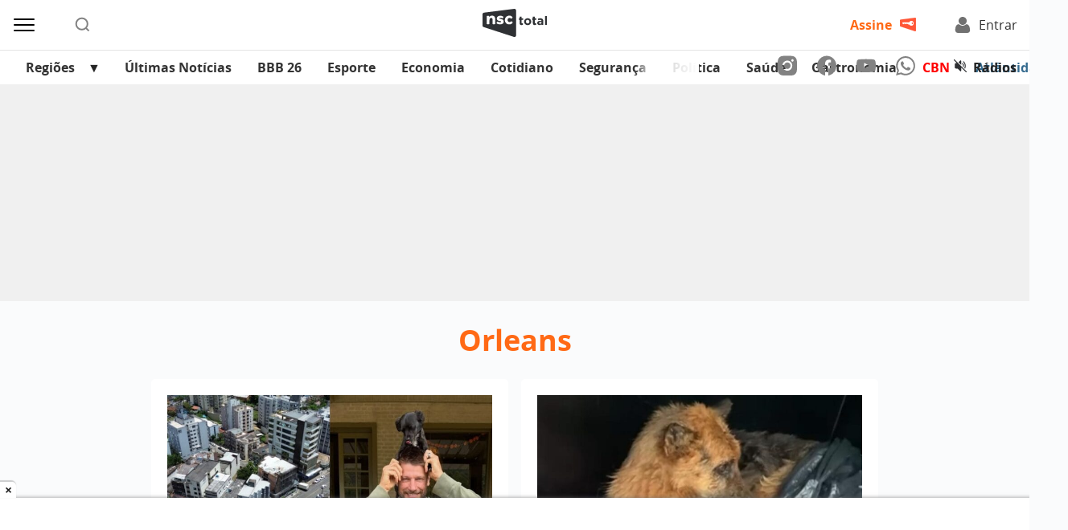

--- FILE ---
content_type: text/html; charset=UTF-8
request_url: https://www.nsctotal.com.br/tag/orleans
body_size: 14259
content:
<!DOCTYPE html>
<html lang="pt-BR">
<head>
	<meta name="viewport" content="width=device-width, initial-scale=1.0">
	<meta charset="UTF-8">

	<link rel="preconnect" href="https://securepubads.g.doubleclick.net" crossorigin>
	<link rel="dns-prefetch" href="//securepubads.g.doubleclick.net">
  
	<script async src="https://securepubads.g.doubleclick.net/tag/js/gpt.js"></script>
	<link rel="preconnect" href="https://s3.tradingview.com" crossorigin>

	<title>Arquivos Orleans - NSC Total</title>

	<link rel="preload" href="https://www.nsctotal.com.br/wp-content/themes/nsctotal/assets/fonts/OpenSans-Bold.woff2" as="font" type="font/woff2" crossorigin>
	<link rel="preload" href="https://www.nsctotal.com.br/wp-content/themes/nsctotal/assets/fonts/OpenSans-Regular.woff2" as="font" type="font/woff2" crossorigin>
	<link rel="preload" href="https://www.nsctotal.com.br/wp-content/themes/nsctotal/assets/fonts/OpenSans-Semibold.woff2" as="font" type="font/woff2" crossorigin>

	<style>
		@font-face {
			font-family: 'Open Sans'; font-weight: 400;
			font-style: normal; font-display: swap;
			src: url('https://www.nsctotal.com.br/wp-content/themes/nsctotal/assets/fonts/OpenSans-Regular.woff2') format('woff2');
		}
		@font-face {
			font-family: 'Open Sans'; font-weight: 700;
			font-style: normal; font-display: swap;
			src: url('https://www.nsctotal.com.br/wp-content/themes/nsctotal/assets/fonts/OpenSans-Bold.woff2') format('woff2');
		}
		@font-face {
			font-family: 'Open Sans'; font-weight: 600;
			font-style: normal; font-display: swap;
			src: url('https://www.nsctotal.com.br/wp-content/themes/nsctotal/assets/fonts/OpenSans-Semibold.woff2') format('woff2');
		}
		@font-face {
			font-family: 'Open Sans'; font-weight: 400;
			font-style: italic; font-display: optional;
			src: url('https://www.nsctotal.com.br/wp-content/themes/nsctotal/assets/fonts/OpenSans-Italic.woff2') format('woff2');
		}
		#single .title {
			font-family: 'Open Sans', Arial, sans-serif;
			font-size: 2.25rem; font-weight: 700;
			line-height: 49px; color: #242424;
		}
		@media screen and (max-width: 600px) {
		    #single .title {
        		font-size: 1.375rem;
        		line-height: 30px;
			}
		}
	</style>

	<link rel="shortcut icon" href="https://www.nsctotal.com.br/wp-content/themes/nsctotal/favicon.png" type="image/x-icon">
	<link rel="icon" href="https://www.nsctotal.com.br/wp-content/themes/nsctotal/favicon.png" type="image/x-icon">

	<meta name='robots' content='noindex, follow' />
	<style>img:is([sizes="auto" i], [sizes^="auto," i]) { contain-intrinsic-size: 3000px 1500px }</style>
	
<!-- Google Tag Manager for WordPress by gtm4wp.com -->
<script data-cfasync="false" data-pagespeed-no-defer>
	var gtm4wp_datalayer_name = "dataLayer";
	var dataLayer = dataLayer || [];
</script>
<!-- End Google Tag Manager for WordPress by gtm4wp.com -->
	<!-- This site is optimized with the Yoast SEO Premium plugin v25.7.1 (Yoast SEO v25.7) - https://yoast.com/wordpress/plugins/seo/ -->
	<meta property="og:locale" content="pt_BR" />
	<meta property="og:type" content="article" />
	<meta property="og:title" content="Arquivos Orleans" />
	<meta property="og:url" content="https://www.nsctotal.com.br/tag/orleans" />
	<meta property="og:site_name" content="NSC Total" />
	<meta property="og:image" content="https://img.nsctotal.com.br/wp-content/uploads/2023/06/logo-nsc-total-1200x675-1.png" />
	<meta property="og:image:width" content="1200" />
	<meta property="og:image:height" content="675" />
	<meta property="og:image:type" content="image/png" />
	<meta name="twitter:card" content="summary_large_image" />
	<meta name="twitter:site" content="@portalnsctotal" />
	<script type="application/ld+json" class="yoast-schema-graph">{"@context":"https://schema.org","@graph":[{"@type":"CollectionPage","@id":"https://www.nsctotal.com.br/tag/orleans","url":"https://www.nsctotal.com.br/tag/orleans","name":"Arquivos Orleans - NSC Total","isPartOf":{"@id":"https://www.nsctotal.com.br/#website"},"breadcrumb":{"@id":"https://www.nsctotal.com.br/tag/orleans#breadcrumb"},"inLanguage":"pt-BR"},{"@type":"BreadcrumbList","@id":"https://www.nsctotal.com.br/tag/orleans#breadcrumb","itemListElement":[{"@type":"ListItem","position":1,"name":"Home","item":"https://www.nsctotal.com.br/"},{"@type":"ListItem","position":2,"name":"Orleans"}]},{"@type":"WebSite","@id":"https://www.nsctotal.com.br/#website","url":"https://www.nsctotal.com.br/","name":"NSC Total","description":"Notícias de Santa Catarina, Brasil e do Mundo","publisher":{"@id":"https://www.nsctotal.com.br/#organization"},"alternateName":"NSC","potentialAction":[{"@type":"SearchAction","target":{"@type":"EntryPoint","urlTemplate":"https://www.nsctotal.com.br/?s={search_term_string}"},"query-input":{"@type":"PropertyValueSpecification","valueRequired":true,"valueName":"search_term_string"}}],"inLanguage":"pt-BR"},{"@type":["Organization","Place","NewsMediaOrganization"],"@id":"https://www.nsctotal.com.br/#organization","name":"NSC Total","alternateName":"NSC Comunicação","url":"https://www.nsctotal.com.br/","logo":{"@id":"https://www.nsctotal.com.br/tag/orleans#local-main-organization-logo"},"image":{"@id":"https://www.nsctotal.com.br/tag/orleans#local-main-organization-logo"},"sameAs":["https://www.facebook.com/nsctotal/","https://x.com/portalnsctotal","https://www.instagram.com/nsctotal/","https://www.youtube.com/c/NSCTotal"],"description":"NSC Total é um portal jornalístico e de entretenimento pertencente à NSC Comunicação. O portal abriga os sites dos jornais Diário Catarinense, Jornal de Santa Catarina, Hora e A Notícia, além das rádios CBN Floripa, CBN Joinville, Itapema FM e as emissoras da Atlântida FM em Florianópolis, Blumenau, Joinville, Chapecó e Criciúma.","legalName":"NC COMUNICACOES SA","foundingDate":"2005-09-24","address":{"@id":"https://www.nsctotal.com.br/tag/orleans#local-main-place-address"},"telephone":[],"openingHoursSpecification":[],"vatID":"79.227.963/0001-82"},{"@type":"PostalAddress","@id":"https://www.nsctotal.com.br/tag/orleans#local-main-place-address","streetAddress":"Rua General Vieira da Rosa, 1570","addressLocality":"Florianópolis","postalCode":"88020420","addressRegion":"Santa Catarina","addressCountry":"BR"},{"@type":"ImageObject","inLanguage":"pt-BR","@id":"https://www.nsctotal.com.br/tag/orleans#local-main-organization-logo","url":"https://img.nsctotal.com.br/wp-content/uploads/2023/06/logo-nsc-total-696x696-1.png","contentUrl":"https://img.nsctotal.com.br/wp-content/uploads/2023/06/logo-nsc-total-696x696-1.png","width":696,"height":696,"caption":"NSC Total"}]}</script>
	<meta name="geo.placename" content="Florianópolis" />
	<meta name="geo.region" content="Brasil" />
	<!-- / Yoast SEO Premium plugin. -->


<link rel='dns-prefetch' href='//www.nsctotal.com.br' />
<link rel='dns-prefetch' href='//news.google.com' />


<!-- Google Tag Manager for WordPress by gtm4wp.com -->
<!-- GTM Container placement set to footer -->
<script data-cfasync="false" data-pagespeed-no-defer type="text/javascript">
	var dataLayer_content = {"pageTitle":"Arquivos Orleans - NSC Total","pagePostType":false,"pagePostType2":"tag-"};
	dataLayer.push( dataLayer_content );
</script>
<script data-cfasync="false" data-pagespeed-no-defer type="text/javascript">
(function(w,d,s,l,i){w[l]=w[l]||[];w[l].push({'gtm.start':
new Date().getTime(),event:'gtm.js'});var f=d.getElementsByTagName(s)[0],
j=d.createElement(s),dl=l!='dataLayer'?'&l='+l:'';j.async=true;j.src=
'//www.googletagmanager.com/gtm.js?id='+i+dl;f.parentNode.insertBefore(j,f);
})(window,document,'script','dataLayer','GTM-NBXJGMV');
</script>
<!-- End Google Tag Manager for WordPress by gtm4wp.com --><link rel="alternate" type="application/rss+xml" title="Feed de tag para NSC Total &raquo; Orleans" href="https://www.nsctotal.com.br/tag/orleans/feed" />
<link rel='stylesheet' id='nsc-theme-content-css' href='https://www.nsctotal.com.br/wp-content/themes/nsctotal/css/style.min.css?ver=3.2312' type='text/css' media='all' />
<link rel='stylesheet' id='nsc-rrme-frontend-css' href='https://www.nsctotal.com.br/wp-content/plugins/nsc-google-rrme-link/assets/css/frontend.css?ver=2.1.0' type='text/css' media='all' />
<script type="application/ld+json">{ "@context": "http://schema.org", "@type": "NewsArticle", "isAccessibleForFree": "true", "isPartOf": { "@type": ["CreativeWork", "Product"], "name": "NSC Total", "productID": "nsctotal.com.br:NSCRRM1" }, "publisher": { "@type": "Organization", "name": "NSC Total" } }</script><link rel="icon" href="https://img.nsctotal.com.br/wp-content/uploads/2023/06/favicon-preto-1-150x146.png" sizes="32x32" />
<link rel="icon" href="https://img.nsctotal.com.br/wp-content/uploads/2023/06/favicon-preto-1.png" sizes="192x192" />
<link rel="apple-touch-icon" href="https://img.nsctotal.com.br/wp-content/uploads/2023/06/favicon-preto-1.png" />
<meta name="msapplication-TileImage" content="https://img.nsctotal.com.br/wp-content/uploads/2023/06/favicon-preto-1.png" />
		<style type="text/css" id="wp-custom-css">
			.featured-news-thumb .thumbnail img {
    max-height: 366px;
}

.inline-news-thumb-small .thumbnail img {
    height: 100%;
}

.nc-gallery-slider .nc-block-gallery-item .nc-block-image img,
.nc-gallery-slider .nc-block-gallery-item .nc-block-image picture {
	height: auto !important;
}

@media (max-width: 576px) {
    #featured-news-session iframe {
        height: 218px !important;
    }
}		</style>
		<meta name="generator" content="WP Rocket 3.19.4" data-wpr-features="wpr_minify_css wpr_preload_links wpr_desktop" /></head>

<body>
<script>
(function () {
  const idle = (cb) => ("requestIdleCallback" in window ? window.requestIdleCallback(cb, { timeout: 200 }) : setTimeout(cb, 1));

  function isOutsideViewport(rect, vw, vh) {
    return rect.bottom <= 0 || rect.right <= 0 || rect.top >= vh || rect.left >= vw;
  }

  function shouldSkip(img) {
    if (img.hasAttribute('loading')) return true;
    if (img.matches('[fetchpriority="high"], [loading="eager"]')) return true;
    if (img.closest('.nc-block-gallery')) return true;
    const ad = img.closest('div[id^="div-gpt-ad-"]');
    if (ad) return true;
    return false;
  }

  function processImages(nodes) {
    const list = [];
    for (let i = 0; i < nodes.length; i++) {
      const img = nodes[i];
      if (img && img.tagName === 'IMG' && !shouldSkip(img)) list.push(img);
    }
    if (!list.length) return;

    const vh = window.innerHeight || document.documentElement.clientHeight;
    const vw = window.innerWidth || document.documentElement.clientWidth;

    let index = 0;
    function work(deadline) {
      while (index < list.length) {
        if (deadline && typeof deadline.timeRemaining === 'function' && deadline.timeRemaining() < 3) break;
        const img = list[index++];
        try {
          const rect = img.getBoundingClientRect();
          if (isOutsideViewport(rect, vw, vh)) {
            img.setAttribute('loading', 'lazy');
            img.setAttribute('decoding', 'async');
            if (!img.hasAttribute('fetchpriority')) img.setAttribute('fetchpriority', 'low');
          }
        } catch (e) { /* no-op */ }
      }
      if (index < list.length) idle(work);
    }
    idle(work);
  }

  function initialScan() {
    processImages(document.querySelectorAll('img'));
  }

  function observeNewImages() {
    const mo = new MutationObserver((mutations) => {
      const added = [];
      for (const m of mutations) {
        for (const n of m.addedNodes || []) {
          if (n.nodeType !== 1) continue;
          if (n.tagName === 'IMG') {
            added.push(n);
          } else if (n.querySelectorAll) {
            const imgs = n.querySelectorAll('img');
            if (imgs.length) imgs.forEach((img) => added.push(img));
          }
        }
      }
      if (added.length) processImages(added);
    });
    mo.observe(document.body || document.documentElement, { childList: true, subtree: true });
  }

  function run() {
    try { initialScan(); } catch (e) {}
    observeNewImages();
  }

  if (document.readyState === 'loading') {
    document.addEventListener('DOMContentLoaded', function () { idle(run); });
  } else {
    idle(run);
  }
})();
</script>
<header id="header" class="container-fluid py-2">
	<div class="row no-gutters justify-content-between align-items-center">
		<div class="col d-flex">
			<div id="menu-icon" class="d-flex align-items-center mr-md-5 mr-3 mr-md-5 mr-3">
				<img src="https://www.nsctotal.com.br/wp-content/themes/nsctotal/images/menu-icon.svg" alt="Menu" width="30" height="30">
			</div>
			<div id="search-icon" class="d-flex align-items-center">
				<img src="https://www.nsctotal.com.br/wp-content/themes/nsctotal/images/search-icon.svg" alt="Buscar" width="20" height="20">
			</div>
			<div id="markets-data" class="col-md-8 ml-md-5 ml-0 pl-md-0 pl-2">
  <div class="tradingview-widget-container" id="tv-ticker"
       data-config='{"symbols":[{"description":"DÓLAR","proName":"FX_IDC:USDBRL"},{"description":"EURO","proName":"FX_IDC:EURBRL"},{"description":"PESO ARGENTINO","proName":"FX_IDC:ARSBRL"},{"description":"PESO URUGUAIO","proName":"FX_IDC:UYUBRL"},{"description":"PESO CHILENO","proName":"FX_IDC:CLPBRL"}],"showSymbolLogo":false,"colorTheme":"light","isTransparent":false,"largeChartUrl":"https://www.nsctotal.com.br/economia","displayMode":"regular","locale":"br"}'>
    <div class="tradingview-widget-container__widget"></div>
  </div>
  <script>
  (function () {
    var el = document.getElementById('tv-ticker');
    if (!el) return;
    var loaded = false;
    function load() {
      if (loaded) return; loaded = true;
      var s = document.createElement('script');
      s.src = 'https://s3.tradingview.com/external-embedding/embed-widget-ticker-tape.js';
      s.async = true;
      // O embed lê o JSON do próprio <script> (document.currentScript)
      s.innerHTML = el.getAttribute('data-config');
      el.appendChild(s);
    }
    if ('IntersectionObserver' in window) {
      var io = new IntersectionObserver(function (entries) {
        for (var i = 0; i < entries.length; i++) {
          if (entries[i].isIntersecting) { load(); io.disconnect(); break; }
        }
      });
      io.observe(el);
    } else {
      // fallback sem IO
      load();
    }
  })();
  </script>
</div>
		</div>
		<div class="col-auto">
			<div class="logo">
				<a href="https://www.nsctotal.com.br">
					<img src="https://www.nsctotal.com.br/wp-content/themes/nsctotal/images/logo.svg" alt="NSC Total" width="80" height="36">
				</a>
			</div>
		</div>
		<div id="accounts" id="accounts" class="col">
			<div class="d-flex justify-content-end">
				<a href="https://assine.nsctotal.com.br/ofertas" id="subscribe" class="mr-md-5 mr-2" style="height: 22px;">
					<span>Assine</span>
					<img class="d-none d-md-block" src="https://www.nsctotal.com.br/wp-content/themes/nsctotal/images/key-icon.png" alt="Torne-se um assinante NSC Total" width="20" height="20">
				</a>
				<div class="header-login">
					<a href="https://usuarios.nsctotal.com.br/login?client_id=f73mb0883e7qhb65onuou7ie9&redirect_uri=https%3A%2F%2Fwww.nsctotal.com.br%2Flogin-redirect%2F&state=https%3A%2F%2Fwww.nsctotal.com.br%2Ftag%2Forleans" id="login">
						<img src="https://www.nsctotal.com.br/wp-content/themes/nsctotal/images/user-icon.svg" alt="Acesse os conteúdos NSC Total" width="20" height="20">
						<span id="account-login-user">Entrar</span>
					</a>
					<div id="header-options" class="header-login__options p-2 d-none">
						<p id="login-username" style="text-decoration: none; color: #717171;">Usuário</p>
						<a id="login-my-account" class="no-underline" href="https://usuarios.nsctotal.com.br/profile"><p>Minha Conta</p></a>
						<a id="logout-my-account" class="no-underline" href="https://usuarios.nsctotal.com.br/logout?client_id=f73mb0883e7qhb65onuou7ie9&logout_uri=https%3A%2F%2Fwww.nsctotal.com.br/logout-redirect/&state=https://www.nsctotal.com.br/tag/orleans"><p>Sair</p></a>
					</div>
				</div>
			</div>
		</div>
	</div>
</header>

			<!-- navbar -->
			<nav id="navbar">
				<div class="container-fluid p-0">
					<div class="row justify-content-between align-items-center no-gutters">
						<div class="header-menubar col-sm-8 order-sm-1 order-2 mx-md-3 pr-sm-5">

							<!-- menu -->
							<div id="menu-navbar">
								<div class="swiper mySwiper"><ul id="menu-menu-cabecalho" class="swiper-wrapper"><li id="menu-item-6874673" class="menu-item menu-item-type-custom menu-item-object-custom menu-item-has-children menu-item-6874673 swiper-slide"><a href="#">Regiões</a>
<ul class="sub-menu">
	<li id="menu-item-6874674" class="menu-item menu-item-type-custom menu-item-object-custom menu-item-6874674 swiper-slide"><a href="/cidades/florianopolis">Grande Florianópolis</a></li>
	<li id="menu-item-6874695" class="menu-item menu-item-type-custom menu-item-object-custom menu-item-6874695 swiper-slide"><a href="/cidades/joinville">Joinville e Região</a></li>
	<li id="menu-item-6874694" class="menu-item menu-item-type-custom menu-item-object-custom menu-item-6874694 swiper-slide"><a href="/cidades/blumenau">Blumenau e Região</a></li>
	<li id="menu-item-6874696" class="menu-item menu-item-type-custom menu-item-object-custom menu-item-6874696 swiper-slide"><a href="/cidades/itajai">Itajaí e Região</a></li>
	<li id="menu-item-6874697" class="menu-item menu-item-type-custom menu-item-object-custom menu-item-6874697 swiper-slide"><a href="/cidades/chapeco">Chapecó e Região</a></li>
	<li id="menu-item-6874698" class="menu-item menu-item-type-custom menu-item-object-custom menu-item-6874698 swiper-slide"><a href="/cidades/lages">Lages e Região</a></li>
	<li id="menu-item-6874699" class="menu-item menu-item-type-custom menu-item-object-custom menu-item-6874699 swiper-slide"><a href="/cidades/criciuma">Criciúma e Região</a></li>
</ul>
</li>
<li id="menu-item-6874675" class="menu-item menu-item-type-post_type menu-item-object-page menu-item-6874675 swiper-slide"><a href="https://www.nsctotal.com.br/ultimas-noticias">Últimas Notícias</a></li>
<li id="menu-item-7776074" class="menu-item menu-item-type-post_type menu-item-object-special menu-item-7776074 swiper-slide"><a href="https://www.nsctotal.com.br/especiais/big-brother-brasil">BBB 26</a></li>
<li id="menu-item-7253047" class="menu-item menu-item-type-post_type menu-item-object-page menu-item-7253047 swiper-slide"><a href="https://www.nsctotal.com.br/esporte">Esporte</a></li>
<li id="menu-item-7018171" class="menu-item menu-item-type-post_type menu-item-object-page menu-item-7018171 swiper-slide"><a href="https://www.nsctotal.com.br/economia">Economia</a></li>
<li id="menu-item-6874681" class="menu-item menu-item-type-taxonomy menu-item-object-category menu-item-6874681 swiper-slide"><a href="https://www.nsctotal.com.br/categoria/cotidiano">Cotidiano</a></li>
<li id="menu-item-6874775" class="menu-item menu-item-type-taxonomy menu-item-object-category menu-item-6874775 swiper-slide"><a href="https://www.nsctotal.com.br/categoria/seguranca">Segurança</a></li>
<li id="menu-item-6874679" class="menu-item menu-item-type-taxonomy menu-item-object-category menu-item-6874679 swiper-slide"><a href="https://www.nsctotal.com.br/categoria/politica">Política</a></li>
<li id="menu-item-7600447" class="menu-item menu-item-type-custom menu-item-object-custom menu-item-7600447 swiper-slide"><a href="https://www.nsctotal.com.br/categoria/saude">Saúde</a></li>
<li id="menu-item-7681159" class="menu-item menu-item-type-custom menu-item-object-custom menu-item-7681159 swiper-slide"><a href="https://www.nsctotal.com.br/categoria/gastronomia">Gastronomia</a></li>
<li id="menu-item-7254166" class="text-red menu-item menu-item-type-custom menu-item-object-custom menu-item-7254166 swiper-slide"><a target="_blank" href="https://cbntotal.com.br">CBN</a></li>
<li id="menu-item-6996291" class="text-blue menu-item menu-item-type-custom menu-item-object-custom menu-item-6996291 swiper-slide"><a href="https://atlantidasc.com.br">Atlântida SC</a></li>
</ul></div>
							</div>
							<!-- navigation -->
							<div class="swiper-prev"></div>
							<div class="swiper-next"></div>
						</div>

						<div class="header-tapebar col-sm-auto order-sm-2 order-1 px-3 py-1">
							<div class="d-flex align-items-center justify-content-between">
																<!-- socials -->
								<ul id="socials" class="d-sm-flex d-none align-items-center mr-5">
									<li>
										<a href="https://instagram.com/nsctotal?igshid=YmMyMTA2M2Y=" target="_blank">
											<img src="https://www.nsctotal.com.br/wp-content/themes/nsctotal/images/instagram-icon.svg" alt="Acesse nosso Instagram" width="24" height="26">
										</a>
									</li>
									<li>
										<a href="https://pt-br.facebook.com/nsctotal/" target="_blank">
											<img src="https://www.nsctotal.com.br/wp-content/themes/nsctotal/images/facebook-icon.svg" alt="Acesse nossa página no Facebook" width="24" height="26">
										</a>
									</li>
									<li>
										<a href="https://www.youtube.com/c/NSCTotal/videos" target="_blank">
											<img src="https://www.nsctotal.com.br/wp-content/themes/nsctotal/images/youtube-icon.svg" alt="Acesse nosso canal no Youtube" width="24" height="17">
										</a>
									</li>
									<li>
										<a href="https://materiais.nsctotal.com.br/whatsapp" target="_blank">
											<img src="https://www.nsctotal.com.br/wp-content/themes/nsctotal/images/whatsapp-icon.svg" alt="Participe do grupo no Whatsapp" width="24" height="24">
										</a>
									</li>
								</ul>
								
								<!-- radios -->
								<div id="radios" class="d-flex align-items-center">
									<div class="d-flex align-items-center">
										<span id="status" class="mr-2">
											<img src="https://www.nsctotal.com.br/wp-content/themes/nsctotal/images/muted-icon.svg" alt="Silenciar som" width="16" height="16">
											<img src="https://www.nsctotal.com.br/wp-content/themes/nsctotal/images/unmuted-icon.svg" alt="Tocar som" class="d-none"  width="16" height="16">
										</span>

										<p>Rádios</p>
									</div>
								</div>

								<!-- radios list -->
								<div id="radios-list">
									<ul>
										
											<!-- radio -->
											<li>
												<a href="https://www.nsctotal.com.br/radio-atlantida-blumenau" target="_blank">
													<img width="100" height="100" src="https://img.nsctotal.com.br/wp-content/uploads/2023/06/atlantida-blumenau-1.webp" class="attachment-post-thumbnail size-post-thumbnail wp-post-image" alt="" decoding="async" loading="lazy" />												</a>
											</li>
										
											<!-- radio -->
											<li>
												<a href="https://www.nsctotal.com.br/radio-atlantida-chapeco" target="_blank">
													<img width="100" height="100" src="https://img.nsctotal.com.br/wp-content/uploads/2023/06/atlantida-chapeco-1.webp" class="attachment-post-thumbnail size-post-thumbnail wp-post-image" alt="" decoding="async" loading="lazy" />												</a>
											</li>
										
											<!-- radio -->
											<li>
												<a href="https://www.nsctotal.com.br/radio-atlantida-criciuma" target="_blank">
													<img width="100" height="100" src="https://img.nsctotal.com.br/wp-content/uploads/2023/06/atlantida-criciuma-1.webp" class="attachment-post-thumbnail size-post-thumbnail wp-post-image" alt="" decoding="async" loading="lazy" />												</a>
											</li>
										
											<!-- radio -->
											<li>
												<a href="https://www.nsctotal.com.br/radio-atlantida-florianopolis" target="_blank">
													<img width="100" height="100" src="https://img.nsctotal.com.br/wp-content/uploads/2023/06/atlantida-floripa-1.webp" class="attachment-post-thumbnail size-post-thumbnail wp-post-image" alt="" decoding="async" loading="lazy" />												</a>
											</li>
										
											<!-- radio -->
											<li>
												<a href="https://www.nsctotal.com.br/radio-atlantida-joinville" target="_blank">
													<img width="100" height="100" src="https://img.nsctotal.com.br/wp-content/uploads/2023/06/atlantida-joinville-1.webp" class="attachment-post-thumbnail size-post-thumbnail wp-post-image" alt="" decoding="async" loading="lazy" />												</a>
											</li>
										
											<!-- radio -->
											<li>
												<a href="https://www.nsctotal.com.br/radio-cbn-floripa" target="_blank">
													<img width="100" height="100" src="https://img.nsctotal.com.br/wp-content/uploads/2024/04/CBN-Floripa-Perfil.png" class="attachment-post-thumbnail size-post-thumbnail wp-post-image" alt="" decoding="async" loading="lazy" />												</a>
											</li>
										
											<!-- radio -->
											<li>
												<a href="https://www.nsctotal.com.br/radio-cbn-joinville" target="_blank">
													<img width="100" height="100" src="https://img.nsctotal.com.br/wp-content/uploads/2023/06/cbn-join-1.png" class="attachment-post-thumbnail size-post-thumbnail wp-post-image" alt="" decoding="async" loading="lazy" />												</a>
											</li>
										
											<!-- radio -->
											<li>
												<a href="https://www.nsctotal.com.br/radio-itapema-fm" target="_blank">
													<img width="100" height="100" src="https://img.nsctotal.com.br/wp-content/uploads/2023/06/itapemafm-2.png" class="attachment-post-thumbnail size-post-thumbnail wp-post-image" alt="" decoding="async" loading="lazy" />												</a>
											</li>
										
									</ul>
									<div id="div-gpt-ad-sticky_radiomenu" align="center"></div>
								</div>
							</div>
						</div>
					</div>
				</div>
			</nav>

		<!-- sidenav -->
		<div id="sidenav">
			<div class="container-fluid">
				<div class="row mb-3">
									</div>
				<div class="row">
					<div class="col-md-4">
						<div class="menu-menu-1-container"><ul id="menu-menu-1" class="menu"><li id="menu-item-6874687" class="menu-item menu-item-type-post_type menu-item-object-page menu-item-6874687"><a href="https://www.nsctotal.com.br/ultimas-noticias">Últimas Notícias</a></li>
<li id="menu-item-6874811" class="menu-item menu-item-type-custom menu-item-object-custom menu-item-6874811"><a href="https://www.nsctotal.com.br/tag/horoscopo">Horóscopo</a></li>
<li id="menu-item-6874705" class="menu-item menu-item-type-custom menu-item-object-custom menu-item-6874705"><a href="https://publicidadelegal.nsctotal.com.br/">Publicidade Legal</a></li>
<li id="menu-item-6874706" class="menu-item menu-item-type-custom menu-item-object-custom menu-item-6874706"><a href="https://flip.nsctotal.com.br/?_ga=2.96249114.746120580.1664208979-2129734716.1624892726">Jornais Impresso &#8211; Versão Digital</a></li>
<li id="menu-item-6874707" class="menu-item menu-item-type-post_type menu-item-object-page menu-item-6874707"><a href="https://www.nsctotal.com.br/colunistas">Colunistas</a></li>
<li id="menu-item-6875063" class="menu-item menu-item-type-custom menu-item-object-custom menu-item-6875063"><a href="https://www.nsctotal.com.br/especiais/clube-nsc">Clube NSC</a></li>
<li id="menu-item-7327740" class="menu-item menu-item-type-custom menu-item-object-custom menu-item-7327740"><a href="https://assinantensc.com.br/">Portal do Assinante</a></li>
<li id="menu-item-7746593" class="menu-item menu-item-type-custom menu-item-object-custom menu-item-7746593"><a href="https://www.nsctotal.com.br/jogos">Passatempos</a></li>
<li id="menu-item-6916609" class="menu-item menu-item-type-custom menu-item-object-custom menu-item-6916609"><a href="https://www.nsctotal.com.br/veiculo/hora/">Hora</a></li>
<li id="menu-item-6874708" class="menu-item menu-item-type-custom menu-item-object-custom menu-item-6874708"><a href="https://cbntotal.com.br/floripa/">CBN Floripa</a></li>
<li id="menu-item-6874709" class="menu-item menu-item-type-custom menu-item-object-custom menu-item-6874709"><a href="https://cbntotal.com.br/joinville/">CBN Joinville</a></li>
<li id="menu-item-6874710" class="menu-item menu-item-type-custom menu-item-object-custom menu-item-6874710"><a href="https://www.atlantidasc.com.br/">Atlântida SC</a></li>
<li id="menu-item-6874711" class="menu-item menu-item-type-custom menu-item-object-custom menu-item-6874711"><a href="https://www.itapemafm.com.br/">Itapema FM</a></li>
</ul></div>					</div>
					<div class="col-md-4">
						<div class="menu-menu-2-container"><ul id="menu-menu-2" class="menu"><li id="menu-item-6874688" class="menu-item menu-item-type-custom menu-item-object-custom menu-item-6874688"><a href="https://materiais.nsctotal.com.br/whatsapp">Notícias no WhatsApp</a></li>
<li id="menu-item-6874712" class="menu-item menu-item-type-custom menu-item-object-custom menu-item-6874712"><a href="https://loja.nsctotal.com.br/newsletter?_ga=2.92578075.746120580.1664208979-2129734716.1624892726">Newsletter NSC Total</a></li>
<li id="menu-item-6874713" class="menu-item menu-item-type-custom menu-item-object-custom menu-item-6874713"><a href="https://www.nsctotal.com.br/tag/previsao-do-tempo">Previsão do tempo</a></li>
<li id="menu-item-7134302" class="menu-item menu-item-type-custom menu-item-object-custom menu-item-7134302"><a href="/canais-publicitarios">Canais Publicitários</a></li>
<li id="menu-item-6875128" class="menu-item menu-item-type-custom menu-item-object-custom menu-item-6875128"><a href="https://www.nsctotal.com.br/categoria/especiais-publicitarios">Especiais publicitários</a></li>
<li id="menu-item-7231337" class="menu-item menu-item-type-custom menu-item-object-custom menu-item-7231337"><a href="https://www.nsctotal.com.br/especiais/nossas-cidades">Nossas Cidades</a></li>
<li id="menu-item-7162192" class="menu-item menu-item-type-custom menu-item-object-custom menu-item-7162192"><a href="https://www.nsctotal.com.br/especiais/nosso-vinho">Nosso Vinho</a></li>
<li id="menu-item-7294176" class="menu-item menu-item-type-post_type menu-item-object-page menu-item-7294176"><a href="https://www.nsctotal.com.br/webstories">Webstories</a></li>
<li id="menu-item-7487447" class="menu-item menu-item-type-custom menu-item-object-custom menu-item-7487447"><a href="https://www.nsctotal.com.br/tag/infograficos">Infográficos</a></li>
<li id="menu-item-6874714" class="menu-item menu-item-type-custom menu-item-object-custom menu-item-6874714"><a href="https://adrenaline.com.br/?utm_source=NSCTotal&#038;utm_medium=games&#038;utm_campaign=parceiro&#038;utm_content=menu">Games</a></li>
<li id="menu-item-6874715" class="menu-item menu-item-type-custom menu-item-object-custom menu-item-6874715"><a href="https://mundoconectado.com.br/?utm_source=NSCTotal&#038;utm_medium=tech&#038;utm_campaign=parceiro&#038;utm_content=menu">Tecnologia</a></li>
<li id="menu-item-6874716" class="menu-item menu-item-type-custom menu-item-object-custom menu-item-6874716"><a href="https://www.nsctotal.com.br/tag/enem">Blog do Enem</a></li>
<li id="menu-item-6875036" class="menu-item menu-item-type-custom menu-item-object-custom menu-item-6875036"><a href="https://www.nsctotal.com.br/expediente">Expediente</a></li>
</ul></div>					</div>
					<div class="col-md-4">
						<div class="mt-5 ml-5">
							<a href="https://negociossc.com.br/?_ga=2.183025634.571276755.1683573519-1036478368.1677516849" target="_blank" class="button-anuncie">Anuncie na NSC</a>
						</div>
					</div>
				</div>
			</div>
		</div>

<div id="search-bar">
	<div class="container">
		<div class="row justify-content-center">
			<div class="col-auto py-5">
				<form id="search-form" action="https://www.nsctotal.com.br/busca" method="GET" onsubmit="return submitSearch()" style="display: flex;">
					<input class="text" type="text" placeholder="Digite sua busca" name="q" id="searchQuery" />
					<button type="submit" class="button-submit">
					<div class="content">
						<div class="text">Buscar</div>
					</div>
				</form>
			</div>
		</div>
	</div>
</div>

<main id="main" class="pt-large">
<section id="archive" class="">
    <!-- home-page - billboard_top -->
    <div class="ad mb-4 d-flex justify-content-center align-items-center ad-sm-height-100 ad-md-height-250">
        <div id="div-gpt-ad-billboard_top" align="center"></div>
<div id="div-gpt-ad-floater_1" ad-nsc-refresh="disable"></div>
    </div>

    <div class="container">
        <div class="row justify-content-center">
            <div class="col-auto">
                <!-- title -->
                                    <h1 class="title-page mb-4"><span>Orleans</span></h1>
                            </div>
        </div>

        <div class="row justify-content-center mb-4">
            <div class="col-md-10">
                <div class="row no-gutters">

                                                <!-- normal -->
                            <div class="col-md-6 mb-4">
                                <div class="block mx-2">
                                    <!-- featured news thumb -->
                                    <div class="featured-news-thumb">
                                        <div class="thumbnail mb-3">
                                            <a href="https://www.nsctotal.com.br/noticias/como-e-a-cidade-natal-de-rodrigo-hilbert-cheia-de-historia-cultura-e-belezas-naturais-em-sc">
                                                <img width="720" height="405" src="https://img.nsctotal.com.br/wp-content/uploads/2026/01/Cidade-natal-Rodrigo-Hilbert-720x405.jpg" class="attachment-custom-medium size-custom-medium wp-post-image" alt="Cidade natal de Rodrigo Hilbert" decoding="async" loading="lazy" srcset="https://img.nsctotal.com.br/wp-content/uploads/2026/01/Cidade-natal-Rodrigo-Hilbert-720x405.jpg 720w, https://img.nsctotal.com.br/wp-content/uploads/2026/01/Cidade-natal-Rodrigo-Hilbert-944x531.jpg 944w, https://img.nsctotal.com.br/wp-content/uploads/2026/01/Cidade-natal-Rodrigo-Hilbert-200x112.jpg 200w" sizes="auto, (max-width: 720px) 100vw, 720px" />                                            </a>
                                        </div>

                                        <h3 class="title">
                                            <a href="https://www.nsctotal.com.br/noticias/como-e-a-cidade-natal-de-rodrigo-hilbert-cheia-de-historia-cultura-e-belezas-naturais-em-sc">
                                                Como é a cidade natal de Rodrigo Hilbert, cheia de história, cultura e belezas naturais em SC                                            </a>
                                        </h3>

                                        <div class="d-flex justify-content-between">

                                            <div class="author">
                                                <a href="https://www.nsctotal.com.br/autor/redacao-criciuma" title="Posts de Redação Criciúma" rel="author">Redação Criciúma</a>                                            </div>

                                            <div class="date">
                                                08/01/2026 - 15:29                                            </div>
                                        </div>
                                    </div>
                                </div>
                            </div>

                                                        <!-- normal -->
                            <div class="col-md-6 mb-4">
                                <div class="block mx-2">
                                    <!-- featured news thumb -->
                                    <div class="featured-news-thumb">
                                        <div class="thumbnail mb-3">
                                            <a href="https://www.nsctotal.com.br/noticias/pastor-alemao-e-resgatado-em-estado-critico-e-adolescente-e-apreendida-por-maus-tratos-em-sc">
                                                <img width="720" height="405" src="https://img.nsctotal.com.br/wp-content/uploads/2025/12/adolescente-e-apreendida-por-manter-cao-em-situacao-de-maus-tratos-720x405.jpg" class="attachment-custom-medium size-custom-medium wp-post-image" alt="Cão em situação de maus-tratos" decoding="async" loading="lazy" srcset="https://img.nsctotal.com.br/wp-content/uploads/2025/12/adolescente-e-apreendida-por-manter-cao-em-situacao-de-maus-tratos-720x405.jpg 720w, https://img.nsctotal.com.br/wp-content/uploads/2025/12/adolescente-e-apreendida-por-manter-cao-em-situacao-de-maus-tratos-944x531.jpg 944w, https://img.nsctotal.com.br/wp-content/uploads/2025/12/adolescente-e-apreendida-por-manter-cao-em-situacao-de-maus-tratos-200x112.jpg 200w" sizes="auto, (max-width: 720px) 100vw, 720px" />                                            </a>
                                        </div>

                                        <h3 class="title">
                                            <a href="https://www.nsctotal.com.br/noticias/pastor-alemao-e-resgatado-em-estado-critico-e-adolescente-e-apreendida-por-maus-tratos-em-sc">
                                                Pastor Alemão é resgatado em estado crítico e adolescente é apreendida por maus-tratos em SC                                            </a>
                                        </h3>

                                        <div class="d-flex justify-content-between">

                                            <div class="author">
                                                <a href="https://www.nsctotal.com.br/autor/redacao-criciuma" title="Posts de Redação Criciúma" rel="author">Redação Criciúma</a>                                            </div>

                                            <div class="date">
                                                25/12/2025 - 14:36                                            </div>
                                        </div>
                                    </div>
                                </div>
                            </div>

                                                        <!-- normal -->
                            <div class="col-md-6 mb-4">
                                <div class="block mx-2">
                                    <!-- featured news thumb -->
                                    <div class="featured-news-thumb">
                                        <div class="thumbnail mb-3">
                                            <a href="https://www.nsctotal.com.br/noticias/colisao-entre-duas-motos-deixa-um-morto-e-tres-feridos-em-orleans">
                                                <img width="720" height="405" src="https://img.nsctotal.com.br/wp-content/uploads/2025/12/Colisao-entre-duas-motos-em-Orleans-720x405.jpg" class="attachment-custom-medium size-custom-medium wp-post-image" alt="duas motocicletas no chão após colisão frontal" decoding="async" loading="lazy" srcset="https://img.nsctotal.com.br/wp-content/uploads/2025/12/Colisao-entre-duas-motos-em-Orleans-720x405.jpg 720w, https://img.nsctotal.com.br/wp-content/uploads/2025/12/Colisao-entre-duas-motos-em-Orleans-944x531.jpg 944w, https://img.nsctotal.com.br/wp-content/uploads/2025/12/Colisao-entre-duas-motos-em-Orleans-200x112.jpg 200w" sizes="auto, (max-width: 720px) 100vw, 720px" />                                            </a>
                                        </div>

                                        <h3 class="title">
                                            <a href="https://www.nsctotal.com.br/noticias/colisao-entre-duas-motos-deixa-um-morto-e-tres-feridos-em-orleans">
                                                Colisão entre duas motos deixa um morto e três feridos em Orleans                                            </a>
                                        </h3>

                                        <div class="d-flex justify-content-between">

                                            <div class="author">
                                                <a href="https://www.nsctotal.com.br/autor/redacao-criciuma" title="Posts de Redação Criciúma" rel="author">Redação Criciúma</a>                                            </div>

                                            <div class="date">
                                                17/12/2025 - 12:57                                            </div>
                                        </div>
                                    </div>
                                </div>
                            </div>

                                                        <!-- normal -->
                            <div class="col-md-6 mb-4">
                                <div class="block mx-2">
                                    <!-- featured news thumb -->
                                    <div class="featured-news-thumb">
                                        <div class="thumbnail mb-3">
                                            <a href="https://www.nsctotal.com.br/noticias/foragido-e-preso-apos-tentativa-de-furto-em-banco-em-orleans">
                                                <img width="720" height="405" src="https://img.nsctotal.com.br/wp-content/uploads/2025/12/viatura-PMSC-720x405.jpg" class="attachment-custom-medium size-custom-medium wp-post-image" alt="viatura da Polícia Militar de Santa Catarina" decoding="async" loading="lazy" srcset="https://img.nsctotal.com.br/wp-content/uploads/2025/12/viatura-PMSC-720x405.jpg 720w, https://img.nsctotal.com.br/wp-content/uploads/2025/12/viatura-PMSC-944x531.jpg 944w, https://img.nsctotal.com.br/wp-content/uploads/2025/12/viatura-PMSC-200x112.jpg 200w" sizes="auto, (max-width: 720px) 100vw, 720px" />                                            </a>
                                        </div>

                                        <h3 class="title">
                                            <a href="https://www.nsctotal.com.br/noticias/foragido-e-preso-apos-tentativa-de-furto-em-banco-em-orleans">
                                                Foragido é preso após tentativa de furto em banco em Orleans                                            </a>
                                        </h3>

                                        <div class="d-flex justify-content-between">

                                            <div class="author">
                                                <a href="https://www.nsctotal.com.br/autor/redacao-criciuma" title="Posts de Redação Criciúma" rel="author">Redação Criciúma</a>                                            </div>

                                            <div class="date">
                                                08/12/2025 - 13:25                                            </div>
                                        </div>
                                    </div>
                                </div>
                            </div>

                                                        <!-- normal -->
                            <div class="col-md-6 mb-4">
                                <div class="block mx-2">
                                    <!-- featured news thumb -->
                                    <div class="featured-news-thumb">
                                        <div class="thumbnail mb-3">
                                            <a href="https://www.nsctotal.com.br/noticias/tempestade-causa-destelhamento-e-destroi-delegacia-no-sul-de-sc">
                                                <img width="720" height="405" src="https://img.nsctotal.com.br/wp-content/uploads/2025/11/Segundo-o-delegado-toda-a-estrutura-foi-comprometida-Foto-Redes-sociais-Reproducao-720x405.jpg" class="attachment-custom-medium size-custom-medium wp-post-image" alt="" decoding="async" loading="lazy" srcset="https://img.nsctotal.com.br/wp-content/uploads/2025/11/Segundo-o-delegado-toda-a-estrutura-foi-comprometida-Foto-Redes-sociais-Reproducao-720x405.jpg 720w, https://img.nsctotal.com.br/wp-content/uploads/2025/11/Segundo-o-delegado-toda-a-estrutura-foi-comprometida-Foto-Redes-sociais-Reproducao-944x531.jpg 944w, https://img.nsctotal.com.br/wp-content/uploads/2025/11/Segundo-o-delegado-toda-a-estrutura-foi-comprometida-Foto-Redes-sociais-Reproducao-200x112.jpg 200w, https://img.nsctotal.com.br/wp-content/uploads/2025/11/Segundo-o-delegado-toda-a-estrutura-foi-comprometida-Foto-Redes-sociais-Reproducao.jpg 1200w" sizes="auto, (max-width: 720px) 100vw, 720px" />                                            </a>
                                        </div>

                                        <h3 class="title">
                                            <a href="https://www.nsctotal.com.br/noticias/tempestade-causa-destelhamento-e-destroi-delegacia-no-sul-de-sc">
                                                Tempestade causa destelhamento e destrói delegacia no Sul de SC                                            </a>
                                        </h3>

                                        <div class="d-flex justify-content-between">

                                            <div class="author">
                                                <a href="https://www.nsctotal.com.br/autor/amabile-back" title="Posts de Amabile Back" rel="author">Amabile Back</a>                                            </div>

                                            <div class="date">
                                                28/11/2025 - 16:34                                            </div>
                                        </div>
                                    </div>
                                </div>
                            </div>

                                                        <!-- normal -->
                            <div class="col-md-6 mb-4">
                                <div class="block mx-2">
                                    <!-- featured news thumb -->
                                    <div class="featured-news-thumb">
                                        <div class="thumbnail mb-3">
                                            <a href="https://www.nsctotal.com.br/noticias/cidade-com-a-melhor-cerveja-nacional-e-marcada-por-imigracao-europeia-e-turismo-historico">
                                                <img width="720" height="405" src="https://img.nsctotal.com.br/wp-content/uploads/2024/08/Conheca-a-pequena-cidade-de-SC-onde-nasceu-Rodrigo-Hilbert-3-720x405.jpg" class="attachment-custom-medium size-custom-medium wp-post-image" alt="Orleans é uma cidade localizada no Sul d" decoding="async" loading="lazy" srcset="https://img.nsctotal.com.br/wp-content/uploads/2024/08/Conheca-a-pequena-cidade-de-SC-onde-nasceu-Rodrigo-Hilbert-3-720x405.jpg 720w, https://img.nsctotal.com.br/wp-content/uploads/2024/08/Conheca-a-pequena-cidade-de-SC-onde-nasceu-Rodrigo-Hilbert-3-944x531.jpg 944w, https://img.nsctotal.com.br/wp-content/uploads/2024/08/Conheca-a-pequena-cidade-de-SC-onde-nasceu-Rodrigo-Hilbert-3-200x112.jpg 200w, https://img.nsctotal.com.br/wp-content/uploads/2024/08/Conheca-a-pequena-cidade-de-SC-onde-nasceu-Rodrigo-Hilbert-3.jpg 1200w" sizes="auto, (max-width: 720px) 100vw, 720px" />                                            </a>
                                        </div>

                                        <h3 class="title">
                                            <a href="https://www.nsctotal.com.br/noticias/cidade-com-a-melhor-cerveja-nacional-e-marcada-por-imigracao-europeia-e-turismo-historico">
                                                Cidade com a melhor cerveja nacional é marcada por imigração europeia e turismo histórico                                            </a>
                                        </h3>

                                        <div class="d-flex justify-content-between">

                                            <div class="author">
                                                <a href="https://www.nsctotal.com.br/autor/amabile-back" title="Posts de Amabile Back" rel="author">Amabile Back</a>                                            </div>

                                            <div class="date">
                                                30/08/2025 - 12:00                                            </div>
                                        </div>
                                    </div>
                                </div>
                            </div>

                            </div></div></div></div>
                                <!-- home-page - billboard_middle -->
                                <div class="ad mb-4">
                                    <div class="container">
                                        <div class="row justify-content-center">
                                            <div class="col-auto">
                                            <div id="div-gpt-ad-billboard_middle_0" align="center"></div>                                            </div>
                                        </div>
                                    </div>
                                </div>

                    <div class="container"><div class="row justify-content-center mb-4"><div class="col-md-10"><div class="row no-gutters">                            <!-- normal -->
                            <div class="col-md-6 mb-4">
                                <div class="block mx-2">
                                    <!-- featured news thumb -->
                                    <div class="featured-news-thumb">
                                        <div class="thumbnail mb-3">
                                            <a href="https://www.nsctotal.com.br/noticias/video-touro-foge-de-caminhao-boiadeiro-e-e-contido-a-tiros-no-sul-de-sc">
                                                <img width="720" height="405" src="https://img.nsctotal.com.br/wp-content/uploads/2025/08/NSC-TOTAL-1-1-7-720x405.jpg" class="attachment-custom-medium size-custom-medium wp-post-image" alt="Touro foge de caminhão boiadeiro e é contido a tiros pela PM no Sul de SC" decoding="async" loading="lazy" srcset="https://img.nsctotal.com.br/wp-content/uploads/2025/08/NSC-TOTAL-1-1-7-720x405.jpg 720w, https://img.nsctotal.com.br/wp-content/uploads/2025/08/NSC-TOTAL-1-1-7-944x531.jpg 944w, https://img.nsctotal.com.br/wp-content/uploads/2025/08/NSC-TOTAL-1-1-7-200x112.jpg 200w, https://img.nsctotal.com.br/wp-content/uploads/2025/08/NSC-TOTAL-1-1-7.jpg 1200w" sizes="auto, (max-width: 720px) 100vw, 720px" />                                            </a>
                                        </div>

                                        <h3 class="title">
                                            <a href="https://www.nsctotal.com.br/noticias/video-touro-foge-de-caminhao-boiadeiro-e-e-contido-a-tiros-no-sul-de-sc">
                                                VÍDEO: Touro foge de caminhão boiadeiro e é contido a tiros no Sul de SC                                            </a>
                                        </h3>

                                        <div class="d-flex justify-content-between">

                                            <div class="author">
                                                <a href="https://www.nsctotal.com.br/autor/redacao-criciuma" title="Posts de Redação Criciúma" rel="author">Redação Criciúma</a>                                            </div>

                                            <div class="date">
                                                13/08/2025 - 20:07                                            </div>
                                        </div>
                                    </div>
                                </div>
                            </div>

                                                        <!-- normal -->
                            <div class="col-md-6 mb-4">
                                <div class="block mx-2">
                                    <!-- featured news thumb -->
                                    <div class="featured-news-thumb">
                                        <div class="thumbnail mb-3">
                                            <a href="https://www.nsctotal.com.br/noticias/quem-era-o-ciclista-que-morreu-atropelado-por-caminhonete-no-sul-de-sc">
                                                <img width="720" height="405" src="https://img.nsctotal.com.br/wp-content/uploads/2025/08/NSC-TOTAL-1-1-3-720x405.jpg" class="attachment-custom-medium size-custom-medium wp-post-image" alt="Ciclista morto atropelado em Orleans" decoding="async" loading="lazy" srcset="https://img.nsctotal.com.br/wp-content/uploads/2025/08/NSC-TOTAL-1-1-3-720x405.jpg 720w, https://img.nsctotal.com.br/wp-content/uploads/2025/08/NSC-TOTAL-1-1-3-944x531.jpg 944w, https://img.nsctotal.com.br/wp-content/uploads/2025/08/NSC-TOTAL-1-1-3-200x112.jpg 200w, https://img.nsctotal.com.br/wp-content/uploads/2025/08/NSC-TOTAL-1-1-3.jpg 1200w" sizes="auto, (max-width: 720px) 100vw, 720px" />                                            </a>
                                        </div>

                                        <h3 class="title">
                                            <a href="https://www.nsctotal.com.br/noticias/quem-era-o-ciclista-que-morreu-atropelado-por-caminhonete-no-sul-de-sc">
                                                Quem era o ciclista que morreu atropelado por caminhonete no Sul de SC                                            </a>
                                        </h3>

                                        <div class="d-flex justify-content-between">

                                            <div class="author">
                                                <a href="https://www.nsctotal.com.br/autor/redacao-criciuma" title="Posts de Redação Criciúma" rel="author">Redação Criciúma</a>                                            </div>

                                            <div class="date">
                                                11/08/2025 - 17:30                                            </div>
                                        </div>
                                    </div>
                                </div>
                            </div>

                                                        <!-- normal -->
                            <div class="col-md-6 mb-4">
                                <div class="block mx-2">
                                    <!-- featured news thumb -->
                                    <div class="featured-news-thumb">
                                        <div class="thumbnail mb-3">
                                            <a href="https://www.nsctotal.com.br/noticias/ciclista-que-transitava-na-contramao-morre-ao-colidir-com-caminhonete-no-sul-de-sc">
                                                <img width="720" height="405" src="https://img.nsctotal.com.br/wp-content/uploads/2025/08/acidente-Orleans-720x405.jpg" class="attachment-custom-medium size-custom-medium wp-post-image" alt="acidente Orleans" decoding="async" loading="lazy" srcset="https://img.nsctotal.com.br/wp-content/uploads/2025/08/acidente-Orleans-720x405.jpg 720w, https://img.nsctotal.com.br/wp-content/uploads/2025/08/acidente-Orleans-944x531.jpg 944w, https://img.nsctotal.com.br/wp-content/uploads/2025/08/acidente-Orleans-200x112.jpg 200w, https://img.nsctotal.com.br/wp-content/uploads/2025/08/acidente-Orleans.jpg 1200w" sizes="auto, (max-width: 720px) 100vw, 720px" />                                            </a>
                                        </div>

                                        <h3 class="title">
                                            <a href="https://www.nsctotal.com.br/noticias/ciclista-que-transitava-na-contramao-morre-ao-colidir-com-caminhonete-no-sul-de-sc">
                                                Ciclista que transitava na contramão morre ao colidir com caminhonete no Sul de SC                                            </a>
                                        </h3>

                                        <div class="d-flex justify-content-between">

                                            <div class="author">
                                                <a href="https://www.nsctotal.com.br/autor/nathalia-fontana" title="Posts de Nathalia Fontana" rel="author">Nathalia Fontana</a>                                            </div>

                                            <div class="date">
                                                10/08/2025 - 13:33                                            </div>
                                        </div>
                                    </div>
                                </div>
                            </div>

                                                        <!-- normal -->
                            <div class="col-md-6 mb-4">
                                <div class="block mx-2">
                                    <!-- featured news thumb -->
                                    <div class="featured-news-thumb">
                                        <div class="thumbnail mb-3">
                                            <a href="https://www.nsctotal.com.br/noticias/como-e-quando-visitar-o-vale-das-piramides-sagradas-em-sc">
                                                <img width="720" height="405" src="https://img.nsctotal.com.br/wp-content/uploads/2024/09/Como-e-quando-visitar-o-vale-das-Piramides-Sagradas-em-SC-720x405.jpg" class="attachment-custom-medium size-custom-medium wp-post-image" alt="" decoding="async" loading="lazy" srcset="https://img.nsctotal.com.br/wp-content/uploads/2024/09/Como-e-quando-visitar-o-vale-das-Piramides-Sagradas-em-SC-720x405.jpg 720w, https://img.nsctotal.com.br/wp-content/uploads/2024/09/Como-e-quando-visitar-o-vale-das-Piramides-Sagradas-em-SC-944x531.jpg 944w, https://img.nsctotal.com.br/wp-content/uploads/2024/09/Como-e-quando-visitar-o-vale-das-Piramides-Sagradas-em-SC-200x112.jpg 200w, https://img.nsctotal.com.br/wp-content/uploads/2024/09/Como-e-quando-visitar-o-vale-das-Piramides-Sagradas-em-SC.jpg 1920w" sizes="auto, (max-width: 720px) 100vw, 720px" />                                            </a>
                                        </div>

                                        <h3 class="title">
                                            <a href="https://www.nsctotal.com.br/noticias/como-e-quando-visitar-o-vale-das-piramides-sagradas-em-sc">
                                                Como e quando visitar o Vale das Pirâmides Sagradas em SC                                            </a>
                                        </h3>

                                        <div class="d-flex justify-content-between">

                                            <div class="author">
                                                <a href="https://www.nsctotal.com.br/autor/redacao-criciuma" title="Posts de Redação Criciúma" rel="author">Redação Criciúma</a>                                            </div>

                                            <div class="date">
                                                30/07/2025 - 13:57                                            </div>
                                        </div>
                                    </div>
                                </div>
                            </div>

                            
                    <div class="col-md-12 text-center mb-3">
                        <h3 class="custom-title">
                            Veja mais
                        </h3>
                    </div>


                    <div class="pagination col-md-12 d-flex justify-content-center">
                                                <span aria-current="page" class="page-numbers current">1</span>
                                                    <a class="page-numbers" href="/tag/orleans?page=2">2</a>
                                                            <a class="page-numbers" href="/tag/orleans?page=3">3</a>
                                                                    <a class="page-numbers" href="/tag/orleans?page=4">4</a>
                                
                                <span class="page-numbers dots">…</span>
                            
                            <a class="next page-numbers" href="/tag/orleans?page=2"></a>
                                            </div>
                </div>
            </div>
        </div>
    </div>

    <!-- home-page - billboard_bottom -->
    <div class="ad mb-4">
        <div class="container">
            <div class="row justify-content-center">
                <div class="col-auto">
                <div id="div-gpt-ad-billboard_bottom_0" align="center"></div>                </div>
            </div>
        </div>
    </div>

    <div class="container">
    <div class="row justify-content-center mb-2">
        <div class="col-md-9 mx-sm-2">
            <h2 class="custom-title">Você também pode gostar</h2>
                            <div id="taboola-below-article-thumbnails"></div>
                        <script>
                window._taboola = window._taboola || [];

                _taboola.push({homepage:'auto'});
                !function (e, f, u, i) {
                    if (!document.getElementById(i)){
                        e.async = 1;
                        e.src = u;
                        e.id = i;
                        f.parentNode.insertBefore(e, f);
                    }
                }(document.createElement('script'),
                document.getElementsByTagName('script')[0],
                    '//cdn.taboola.com/libtrc/nsctotal-network/loader.js',
                    'tb_loader_script');
                if(window.performance && typeof window.performance.mark == 'function')
                    {window.performance.mark('tbl_ic');}

                if (window.innerWidth <= 768) {
                    _taboola.push({
                        mode: 'alternating-thumbnails-mid',
                        container: 'taboola-mid-article-thumbnails',
                        placement: 'Mid Article Thumbnails',
                        target_type: 'mix'
                    });
                } else {
                    _taboola.push({
                        mode: 'alternating-thumbnails-mid-new',
                        container: 'taboola-mid-article-thumbnails-desktop',
                        placement: 'Mid Article Thumbnails Desktop',
                        target_type: 'mix'
                    });
                }

                                _taboola.push({
                    mode: 'alternating-thumbnails-a',
                    container: 'taboola-below-article-thumbnails',
                    placement: 'Below Article Thumbnails',
                    target_type: 'mix'
                });
                
                _taboola.push({flush: true});
            </script>
        </div>
    </div>
</div>
</section>

<footer id="footer" class="py-5">
    <div class="container">
        <div class="row justify-content-md-between justify-content-center">
            <div class="col-md-3 mb-5 mb-md-1 d-flex justify-content-center">
                <a href="https://www.nsctotal.com.br" title="NSC Total">
                    <img src="https://www.nsctotal.com.br/wp-content/themes/nsctotal/images/nsc-total.svg" alt="NSC Total" width="137" height="52" loading="lazy">
                </a>
            </div>
            <div id="social-icons" class="col-md-6 mb-5 mb-md-1 d-flex flex-wrap align-items-center align-content-start justify-content-center">
    <a href="https://instagram.com/nsctotal?igshid=YmMyMTA2M2Y=" target="_blank" title="Acesse nosso Instagram">
        <img src="https://www.nsctotal.com.br/wp-content/themes/nsctotal/images/instagram-icon.svg" alt="Acesse nosso Instagram" width="24" height="26" loading="lazy">
    </a>
    <a href="https://pt-br.facebook.com/nsctotal/" target="_blank" title="Acesse nossa página no Facebook">
        <img src="https://www.nsctotal.com.br/wp-content/themes/nsctotal/images/facebook-icon.svg" alt="Acesse nossa página no Facebook" width="24" height="26" loading="lazy">
    </a>
    <a href="https://www.youtube.com/c/NSCTotal/videos" target="_blank" title="Acesse nosso canal no Youtube">
        <img src="https://www.nsctotal.com.br/wp-content/themes/nsctotal/images/youtube-icon.svg" alt="Acesse nosso canal no Youtube" width="24" height="17" loading="lazy">
    </a>
    <a href="https://materiais.nsctotal.com.br/whatsapp" target="_blank" title="Participe do grupo no Whatsapp" rel="noopener noreferrer">
        <img src="https://www.nsctotal.com.br/wp-content/themes/nsctotal/images/whatsapp-icon.svg" alt="Participe do grupo no Whatsapp" width="24" height="24" loading="lazy">
    </a>
</div>            <div class="col-md-3 mb-4 d-flex justify-content-center flex-column">
            <div class="menu-footer-container"><ul id="menu-footer" class="menu"><li id="menu-item-6874689" class="menu-item menu-item-type-custom menu-item-object-custom menu-item-6874689"><a href="https://www.nsctotal.com.br/expediente">Expediente</a></li>
<li id="menu-item-6874719" class="menu-item menu-item-type-custom menu-item-object-custom menu-item-6874719"><a target="_blank" href="https://publicidadelegal.nsctotal.com.br/">Publicidade Legal</a></li>
<li id="menu-item-6874721" class="menu-item menu-item-type-custom menu-item-object-custom menu-item-6874721"><a target="_blank" href="https://www.nsccomunicacao.com.br/contato/#contato">Fale Conosco</a></li>
<li id="menu-item-6874722" class="menu-item menu-item-type-custom menu-item-object-custom menu-item-6874722"><a target="_blank" href="https://www.nsccomunicacao.com.br/trabalhe-conosco/#trabalhe-conosco">Trabalhe Conosco</a></li>
<li id="menu-item-7107309" class="menu-item menu-item-type-custom menu-item-object-custom menu-item-7107309"><a target="_blank" href="https://titular.gruponc.net.br/titular_gruponc?id=lgpd_index">Portal do Titular &#8211; Grupo NC</a></li>
<li class="menu-item menu-item-type-custom menu-item-object-custom"><a href="javascript:void" onclick="window.sendAdoptCommand('open')">Política de Privacidade</a></li></ul></div>            </div>
        </div>
    </div>
</footer>

<!-- floater_2 -->
<div id="floater_2">
    <div class="container">
        <div class="row justify-content-center">
            <div class="col-auto">
                <div id="div-gpt-ad-sticky_footer" align="center"></div>
            </div>
        </div>
    </div>

    <div class="d-flex justify-content-center align-items-center close">×</div>
</div>

<script type="speculationrules">
{"prefetch":[{"source":"document","where":{"and":[{"href_matches":"\/*"},{"not":{"href_matches":["\/wp-*.php","\/wp-admin\/*","\/wp-content\/uploads\/*","\/wp-content\/*","\/wp-content\/plugins\/*","\/wp-content\/themes\/nsctotal\/*","\/*\\?(.+)"]}},{"not":{"selector_matches":"a[rel~=\"nofollow\"]"}},{"not":{"selector_matches":".no-prefetch, .no-prefetch a"}}]},"eagerness":"conservative"}]}
</script>

<!-- GTM Container placement set to footer -->
<!-- Google Tag Manager (noscript) -->
				<noscript><iframe src="https://www.googletagmanager.com/ns.html?id=GTM-NBXJGMV" height="0" width="0" style="display:none;visibility:hidden" aria-hidden="true"></iframe></noscript>
<!-- End Google Tag Manager (noscript) --><script type="text/javascript" id="rocket-browser-checker-js-after">
/* <![CDATA[ */
"use strict";var _createClass=function(){function defineProperties(target,props){for(var i=0;i<props.length;i++){var descriptor=props[i];descriptor.enumerable=descriptor.enumerable||!1,descriptor.configurable=!0,"value"in descriptor&&(descriptor.writable=!0),Object.defineProperty(target,descriptor.key,descriptor)}}return function(Constructor,protoProps,staticProps){return protoProps&&defineProperties(Constructor.prototype,protoProps),staticProps&&defineProperties(Constructor,staticProps),Constructor}}();function _classCallCheck(instance,Constructor){if(!(instance instanceof Constructor))throw new TypeError("Cannot call a class as a function")}var RocketBrowserCompatibilityChecker=function(){function RocketBrowserCompatibilityChecker(options){_classCallCheck(this,RocketBrowserCompatibilityChecker),this.passiveSupported=!1,this._checkPassiveOption(this),this.options=!!this.passiveSupported&&options}return _createClass(RocketBrowserCompatibilityChecker,[{key:"_checkPassiveOption",value:function(self){try{var options={get passive(){return!(self.passiveSupported=!0)}};window.addEventListener("test",null,options),window.removeEventListener("test",null,options)}catch(err){self.passiveSupported=!1}}},{key:"initRequestIdleCallback",value:function(){!1 in window&&(window.requestIdleCallback=function(cb){var start=Date.now();return setTimeout(function(){cb({didTimeout:!1,timeRemaining:function(){return Math.max(0,50-(Date.now()-start))}})},1)}),!1 in window&&(window.cancelIdleCallback=function(id){return clearTimeout(id)})}},{key:"isDataSaverModeOn",value:function(){return"connection"in navigator&&!0===navigator.connection.saveData}},{key:"supportsLinkPrefetch",value:function(){var elem=document.createElement("link");return elem.relList&&elem.relList.supports&&elem.relList.supports("prefetch")&&window.IntersectionObserver&&"isIntersecting"in IntersectionObserverEntry.prototype}},{key:"isSlowConnection",value:function(){return"connection"in navigator&&"effectiveType"in navigator.connection&&("2g"===navigator.connection.effectiveType||"slow-2g"===navigator.connection.effectiveType)}}]),RocketBrowserCompatibilityChecker}();
/* ]]> */
</script>
<script type="text/javascript" id="rocket-preload-links-js-extra">
/* <![CDATA[ */
var RocketPreloadLinksConfig = {"excludeUris":"\/wp-json|\/wp-json\/|\/yoast-news-sitemap.xml|\/wp-json\/newstack-polls\/v1\/results(.*)|\/(?:.+\/)?feed(?:\/(?:.+\/?)?)?$|\/(?:.+\/)?embed\/|\/(index.php\/)?(.*)wp-json(\/.*|$)|\/refer\/|\/go\/|\/recommend\/|\/recommends\/","usesTrailingSlash":"","imageExt":"jpg|jpeg|gif|png|tiff|bmp|webp|avif|pdf|doc|docx|xls|xlsx|php","fileExt":"jpg|jpeg|gif|png|tiff|bmp|webp|avif|pdf|doc|docx|xls|xlsx|php|html|htm","siteUrl":"https:\/\/www.nsctotal.com.br","onHoverDelay":"100","rateThrottle":"3"};
/* ]]> */
</script>
<script type="text/javascript" id="rocket-preload-links-js-after">
/* <![CDATA[ */
(function() {
"use strict";var r="function"==typeof Symbol&&"symbol"==typeof Symbol.iterator?function(e){return typeof e}:function(e){return e&&"function"==typeof Symbol&&e.constructor===Symbol&&e!==Symbol.prototype?"symbol":typeof e},e=function(){function i(e,t){for(var n=0;n<t.length;n++){var i=t[n];i.enumerable=i.enumerable||!1,i.configurable=!0,"value"in i&&(i.writable=!0),Object.defineProperty(e,i.key,i)}}return function(e,t,n){return t&&i(e.prototype,t),n&&i(e,n),e}}();function i(e,t){if(!(e instanceof t))throw new TypeError("Cannot call a class as a function")}var t=function(){function n(e,t){i(this,n),this.browser=e,this.config=t,this.options=this.browser.options,this.prefetched=new Set,this.eventTime=null,this.threshold=1111,this.numOnHover=0}return e(n,[{key:"init",value:function(){!this.browser.supportsLinkPrefetch()||this.browser.isDataSaverModeOn()||this.browser.isSlowConnection()||(this.regex={excludeUris:RegExp(this.config.excludeUris,"i"),images:RegExp(".("+this.config.imageExt+")$","i"),fileExt:RegExp(".("+this.config.fileExt+")$","i")},this._initListeners(this))}},{key:"_initListeners",value:function(e){-1<this.config.onHoverDelay&&document.addEventListener("mouseover",e.listener.bind(e),e.listenerOptions),document.addEventListener("mousedown",e.listener.bind(e),e.listenerOptions),document.addEventListener("touchstart",e.listener.bind(e),e.listenerOptions)}},{key:"listener",value:function(e){var t=e.target.closest("a"),n=this._prepareUrl(t);if(null!==n)switch(e.type){case"mousedown":case"touchstart":this._addPrefetchLink(n);break;case"mouseover":this._earlyPrefetch(t,n,"mouseout")}}},{key:"_earlyPrefetch",value:function(t,e,n){var i=this,r=setTimeout(function(){if(r=null,0===i.numOnHover)setTimeout(function(){return i.numOnHover=0},1e3);else if(i.numOnHover>i.config.rateThrottle)return;i.numOnHover++,i._addPrefetchLink(e)},this.config.onHoverDelay);t.addEventListener(n,function e(){t.removeEventListener(n,e,{passive:!0}),null!==r&&(clearTimeout(r),r=null)},{passive:!0})}},{key:"_addPrefetchLink",value:function(i){return this.prefetched.add(i.href),new Promise(function(e,t){var n=document.createElement("link");n.rel="prefetch",n.href=i.href,n.onload=e,n.onerror=t,document.head.appendChild(n)}).catch(function(){})}},{key:"_prepareUrl",value:function(e){if(null===e||"object"!==(void 0===e?"undefined":r(e))||!1 in e||-1===["http:","https:"].indexOf(e.protocol))return null;var t=e.href.substring(0,this.config.siteUrl.length),n=this._getPathname(e.href,t),i={original:e.href,protocol:e.protocol,origin:t,pathname:n,href:t+n};return this._isLinkOk(i)?i:null}},{key:"_getPathname",value:function(e,t){var n=t?e.substring(this.config.siteUrl.length):e;return n.startsWith("/")||(n="/"+n),this._shouldAddTrailingSlash(n)?n+"/":n}},{key:"_shouldAddTrailingSlash",value:function(e){return this.config.usesTrailingSlash&&!e.endsWith("/")&&!this.regex.fileExt.test(e)}},{key:"_isLinkOk",value:function(e){return null!==e&&"object"===(void 0===e?"undefined":r(e))&&(!this.prefetched.has(e.href)&&e.origin===this.config.siteUrl&&-1===e.href.indexOf("?")&&-1===e.href.indexOf("#")&&!this.regex.excludeUris.test(e.href)&&!this.regex.images.test(e.href))}}],[{key:"run",value:function(){"undefined"!=typeof RocketPreloadLinksConfig&&new n(new RocketBrowserCompatibilityChecker({capture:!0,passive:!0}),RocketPreloadLinksConfig).init()}}]),n}();t.run();
}());
/* ]]> */
</script>
<script type="text/javascript" src="https://www.nsctotal.com.br/wp-content/themes/nsctotal/js/signin.min.js?ver=3.2312" id="nsc-signin-js" defer="defer" data-wp-strategy="defer"></script>
<script type="text/javascript" id="nsc-admanager-js-extra">
/* <![CDATA[ */
var NSC_MODEL = {"is_homepage":"1","is_single":"","content_type":"post_tag","category":"orleans","slug":"orleans","tags":"orleans","author":"","channel":""};
/* ]]> */
</script>
<script type="text/javascript" src="https://www.nsctotal.com.br/wp-content/themes/nsctotal/js/admanager.min.js?ver=3.2312" id="nsc-admanager-js" defer="defer" data-wp-strategy="defer"></script>
<script type="text/javascript" src="https://www.nsctotal.com.br/wp-content/themes/nsctotal/js/main.min.js?ver=3.2312" id="nsc-main-js" defer="defer" data-wp-strategy="defer"></script>
<script type="text/javascript" src="https://www.nsctotal.com.br/wp-content/themes/nsctotal/js/swiper-bundle.min.js?ver=3.2312" id="nsc-swiper-script-js" defer="defer" data-wp-strategy="defer"></script>
<script type="text/javascript" src="https://www.nsctotal.com.br/wp-content/themes/nsctotal/js/swiper-slider.min.js?ver=3.2312" id="nsc-swiper-slider-js" defer="defer" data-wp-strategy="defer"></script>
<script type="text/javascript" async subscriptions-control="manual" src="https://news.google.com/swg/js/v1/swg.js?ver=2.1.0" id="swg-js-js"></script>
<script type="text/javascript" id="nsc-rrme-frontend-js-extra">
/* <![CDATA[ */
var nscRRMEData = {"ajax_url":"https:\/\/www.nsctotal.com.br\/wp-admin\/admin-ajax.php","rest_url":"https:\/\/www.nsctotal.com.br\/wp-json\/wcore-rrme\/v1\/swg-purchase","home_url":"https:\/\/www.nsctotal.com.br\/","nonce":"f0728019d9","pub_id":"nsctotal.com.br","ppid":"","login_url":"https:\/\/www.nsctotal.com.br\/wp-login.php?redirect_to=https%3A%2F%2Fwww.nsctotal.com.br","default_product_id":"nsctotal.com.br:NSCRRM1","post_purchase_url":"https:\/\/www.nsctotal.com.br"};
/* ]]> */
</script>
<script type="text/javascript" src="https://www.nsctotal.com.br/wp-content/plugins/nsc-google-rrme-link/assets/js/frontend.js?ver=2.1.0" id="nsc-rrme-frontend-js"></script>
<script type="text/javascript" src="https://www.nsctotal.com.br/wp-content/plugins/wp-rocket/assets/js/heartbeat.js?ver=3.19.4" id="heartbeat-js"></script>

</main>

<!-- floater_1 -->


<script>var rocket_beacon_data = {"ajax_url":"https:\/\/www.nsctotal.com.br\/wp-admin\/admin-ajax.php","nonce":"3bb221e9c6","url":"https:\/\/www.nsctotal.com.br\/tag\/orleans","is_mobile":false,"width_threshold":1600,"height_threshold":700,"delay":500,"debug":null,"status":{"atf":false,"lrc":false,"preconnect_external_domain":false},"elements":"img, video, picture, p, main, div, li, svg, section, header, span","lrc_threshold":1800}</script><script data-name="wpr-wpr-beacon" src='https://www.nsctotal.com.br/wp-content/plugins/wp-rocket/assets/js/wpr-beacon.min.js' async></script></body>

</html>
<!--
Performance optimized by Redis Object Cache. Learn more: https://wprediscache.com

Retrieved 2971 objects (6 MB) from Redis using PhpRedis (v5.3.5).
-->

<!-- This website is like a Rocket, isn't it? Performance optimized by WP Rocket. Learn more: https://wp-rocket.me -->

--- FILE ---
content_type: text/html;charset=utf-8
request_url: https://pageview-notify.rdstation.com.br/send
body_size: -73
content:
a83140f0-c9f0-4661-bdf6-db892f55f687

--- FILE ---
content_type: text/html; charset=utf-8
request_url: https://www.google.com/recaptcha/api2/aframe
body_size: 184
content:
<!DOCTYPE HTML><html><head><meta http-equiv="content-type" content="text/html; charset=UTF-8"></head><body><script nonce="uxayJR-MKr2F2OYRrCP87g">/** Anti-fraud and anti-abuse applications only. See google.com/recaptcha */ try{var clients={'sodar':'https://pagead2.googlesyndication.com/pagead/sodar?'};window.addEventListener("message",function(a){try{if(a.source===window.parent){var b=JSON.parse(a.data);var c=clients[b['id']];if(c){var d=document.createElement('img');d.src=c+b['params']+'&rc='+(localStorage.getItem("rc::a")?sessionStorage.getItem("rc::b"):"");window.document.body.appendChild(d);sessionStorage.setItem("rc::e",parseInt(sessionStorage.getItem("rc::e")||0)+1);localStorage.setItem("rc::h",'1768447389935');}}}catch(b){}});window.parent.postMessage("_grecaptcha_ready", "*");}catch(b){}</script></body></html>

--- FILE ---
content_type: text/css
request_url: https://www.nsctotal.com.br/wp-content/plugins/nsc-google-rrme-link/assets/css/frontend.css?ver=2.1.0
body_size: 310
content:
/**
 * NSC Google RRME Link - Frontend Styles
 * @package NSC_Google_RRME_Link
 */

#nsc-rrme-banner {
    position: fixed;
    bottom: 0;
    left: 0;
    width: 100%;
    background: #fff;
    border-top: 4px solid #ff6915;
    box-shadow: 0 -4px 20px rgba(0, 0, 0, 0.15);
    padding: 20px;
    z-index: 999999;
    display: flex;
    justify-content: center;
    align-items: center;
    gap: 20px;
    font-family: -apple-system, BlinkMacSystemFont, "Segoe UI", Roboto, Oxygen-Sans, Ubuntu, Cantarell, "Helvetica Neue", sans-serif;
    animation: nscSlideUp 0.5s ease-out;
}

.nsc-rrme-hidden {
    display: none !important;
}

.nsc-rrme-text {
    font-size: 15px;
    color: #333;
    max-width: 700px;
    line-height: 1.5;
}

.nsc-rrme-btn {
    background: #ff6915;
    color: #fff;
    border: none;
    padding: 12px 24px;
    border-radius: 4px;
    font-weight: 600;
    cursor: pointer;
    transition: background-color 0.2s ease;
    font-size: 14px;
    white-space: nowrap;
}

.nsc-rrme-btn:hover {
    background: #e55a12;
}

.nsc-rrme-btn:disabled {
    background: #ccc;
    cursor: not-allowed;
    opacity: 0.7;
}

.nsc-rrme-close {
    position: absolute;
    top: 10px;
    right: 15px;
    cursor: pointer;
    color: #999;
    font-size: 24px;
    line-height: 1;
    transition: color 0.2s ease;
}

.nsc-rrme-close:hover {
    color: #333;
}

@keyframes nscSlideUp {
    from {
        transform: translateY(100%);
        opacity: 0;
    }
    to {
        transform: translateY(0);
        opacity: 1;
    }
}

@media (max-width: 768px) {
    #nsc-rrme-banner {
        flex-direction: column;
        text-align: center;
        padding: 15px;
        gap: 15px;
    }
    
    .nsc-rrme-text {
        font-size: 14px;
    }
    
    .nsc-rrme-btn {
        width: 100%;
    }
}




/* Assine  */
.swg-button-light {
    cursor: pointer;
}

--- FILE ---
content_type: application/javascript
request_url: https://www.nsctotal.com.br/wp-content/themes/nsctotal/js/main.min.js?ver=3.2312
body_size: 533
content:
let sidenav=document.querySelector("#sidenav"),menu_icon=document.querySelector("#menu-icon"),sub_menu=document.querySelectorAll(".sub-menu"),menu_navbar=(sidenav&&menu_icon&&menu_icon.addEventListener("click",function(){sidenav.classList.toggle("active")}),document.querySelector("#menu-navbar")),menu_has_child=document.querySelectorAll("#menu-navbar ul .menu-item-has-children"),search_bar=(menu_navbar&&menu_has_child&&menu_has_child.forEach(e=>{e.addEventListener("click",function(){menu_navbar.classList.toggle("vh-100"),(sub_menu=this.querySelector(".sub-menu")).classList.toggle("d-block")})}),document.querySelector("#search-bar")),search_icon=document.querySelector("#search-icon");search_bar&&search_icon&&search_icon.addEventListener("click",function(){search_bar.classList.toggle("active")});var search_form=document.querySelector("#search-form");search_form&&this.addEventListener("submit",e=>{var t=document.querySelector("#search-form .button-submit"),o=document.querySelector("#search-form .button-submit");t.setAttribute("disabled",""),o.innerHTML="Buscando..."});let radios=document.querySelector("#radios"),radios_list=document.querySelector("#radios-list");radios&&radios_list&&radios.addEventListener("click",function(){setTimeout(()=>{var e=!radios_list.classList.contains("d-block");radios_list.classList.toggle("d-block"),e&&(setTimeout(()=>{googletag.cmd.push(()=>{"undefined"!=typeof p_ads&&p_ads.sticky_radiomenu&&document.getElementById("div-gpt-ad-sticky_radiomenu")&&googletag.pubads().refresh([p_ads.sticky_radiomenu])})},100),window.dataLayer=window.dataLayer||[],window.dataLayer.push({event:"menuClick"}))},0)});const floater_2=document.querySelector("#floater_2");if(floater_2){const g=document.querySelector("#floater_2 .close");g.addEventListener("click",function(){p_ads.sticky_footer&&(googletag.destroySlots([p_ads.sticky_footer]),delete p_ads.sticky_footer),floater_2.classList.add("d-none"),floater_2.remove()})}!function(){function e(){const s=document.getElementById("simple-modal");if(s){const a=document.getElementById("modal-caption"),i=s.querySelector(".close");let n=null;function t(){s.classList.remove("open"),s.classList.add("closing"),i&&(i.style.visibility="hidden",i.style.pointerEvents="none"),setTimeout(()=>{s.setAttribute("hidden",""),s.classList.remove("closing"),i&&(i.style.visibility="",i.style.pointerEvents=""),n&&(n.focus({preventScroll:!0}),n=null)},250)}s.addEventListener("click",e=>{e.target===s&&t()},{passive:!0}),i&&i.addEventListener("click",e=>{e.stopPropagation(),t()}),(document.getElementById("single")||document).querySelectorAll(".zoom-button").forEach(o=>{o.addEventListener("click",()=>{var e,t;(t=(e=o).previousElementSibling)&&((t=t.cloneNode(!0)).id="modal-image",s.querySelector("#modal-image").replaceWith(t),a.textContent=e.dataset.caption||"",s.removeAttribute("hidden"),s.classList.add("open"),n=e,i&&i.focus({preventScroll:!0}),setTimeout(()=>{window.dataLayer=window.dataLayer||[],window.dataLayer.push({event:"viewImage"})},0))},{passive:!0})})}}"loading"===document.readyState?document.addEventListener("DOMContentLoaded",e):e()}();

--- FILE ---
content_type: application/javascript; charset=utf-8
request_url: https://fundingchoicesmessages.google.com/f/AGSKWxVmOFyRruaf2zsXFPfdQk61IDkddmYoEYP8KiIFGyZ_IxMZTspo4VqOhAZo-1a4GQUzOxec-gP4oX-wsG3fdRWK19fSm0JfqWIUyb92Iau3D5E01QF1UsBPUce8gJK1iMmZgQ2pzJggeJwNBJC48ZLz3oqxg_-CAa8y5MhOikoV_MFHRgFyrcTtkLjj/_/bottom_adv..adnetwork./ads/jquery./24-7ads./ads/banner01.
body_size: -1292
content:
window['e3bf012a-f34a-4095-9fdf-78e8f199cda0'] = true;

--- FILE ---
content_type: application/javascript; charset=utf-8
request_url: https://fundingchoicesmessages.google.com/f/AGSKWxWg4tEYBSXieexdz5Vl5zE5osTmcl1WCeXpRtBXMQ1KLmWJpDXLv_yG3DARLo8YOdZuEIG6RFlOW_sGjfOsgmobWGshEtsT6fiDBg1AOaWsGfY1JlA6KxPtixQIPctPl829ujGTkg==?fccs=W251bGwsbnVsbCxudWxsLG51bGwsbnVsbCxudWxsLFsxNzY4NDQ3Mzg2LDQ2NDAwMDAwMF0sbnVsbCxudWxsLG51bGwsW251bGwsWzddXSwiaHR0cHM6Ly93d3cubnNjdG90YWwuY29tLmJyL3RhZy9vcmxlYW5zIixudWxsLFtbOCwiTTlsa3pVYVpEc2ciXSxbOSwiZW4tVVMiXSxbMTksIjIiXSxbMTcsIlswXSJdLFsyNCwiIl0sWzI5LCJmYWxzZSJdXV0
body_size: -207
content:
if (typeof __googlefc.fcKernelManager.run === 'function') {"use strict";this.default_ContributorServingResponseClientJs=this.default_ContributorServingResponseClientJs||{};(function(_){var window=this;
try{
var OH=function(a){this.A=_.t(a)};_.u(OH,_.J);var PH=_.Zc(OH);var QH=function(a,b,c){this.B=a;this.params=b;this.j=c;this.l=_.F(this.params,4);this.o=new _.bh(this.B.document,_.O(this.params,3),new _.Og(_.Ok(this.j)))};QH.prototype.run=function(){if(_.P(this.params,10)){var a=this.o;var b=_.ch(a);b=_.Jd(b,4);_.gh(a,b)}a=_.Pk(this.j)?_.Xd(_.Pk(this.j)):new _.Zd;_.$d(a,9);_.F(a,4)!==1&&_.H(a,4,this.l===2||this.l===3?1:2);_.Dg(this.params,5)&&(b=_.O(this.params,5),_.fg(a,6,b));return a};var RH=function(){};RH.prototype.run=function(a,b){var c,d;return _.v(function(e){c=PH(b);d=(new QH(a,c,_.A(c,_.Nk,2))).run();return e.return({ia:_.L(d)})})};_.Rk(8,new RH);
}catch(e){_._DumpException(e)}
}).call(this,this.default_ContributorServingResponseClientJs);
// Google Inc.

//# sourceURL=/_/mss/boq-content-ads-contributor/_/js/k=boq-content-ads-contributor.ContributorServingResponseClientJs.en_US.M9lkzUaZDsg.es5.O/d=1/exm=kernel_loader,loader_js_executable/ed=1/rs=AJlcJMzanTQvnnVdXXtZinnKRQ21NfsPog/m=web_iab_tcf_v2_signal_executable
__googlefc.fcKernelManager.run('\x5b\x5b\x5b8,\x22\x5bnull,\x5b\x5bnull,null,null,\\\x22https:\/\/fundingchoicesmessages.google.com\/f\/AGSKWxVwy8JoyWOJd0C4f-N__7zLzG75Lytv_k868lIcpuhYL5OtsB4PXZj0c-4Kireims4mopYxb3XjFv_b-P1-5nxG0JJY8Mzemb-Q4V394BMd7kKgTTOu0T3MV42Kj-Cy1_nM09iYMA\\\\u003d\\\\u003d\\\x22\x5d,null,null,\x5bnull,null,null,\\\x22https:\/\/fundingchoicesmessages.google.com\/el\/AGSKWxX4hRCQYYstv1eDlh2OuCqJYhriVVHpHBQjoAKOfDb_LgEW-PEd9Q72kZAzGq3MtQ9j0djdrevVJED5zgR-DvC3VFnUQh66hHqUHSquoJ_zNKTyDgq6EsK4M9Bb5Fpc1X0VidnEWQ\\\\u003d\\\\u003d\\\x22\x5d,null,\x5bnull,\x5b7\x5d\x5d\x5d,\\\x22nsctotal.com.br\\\x22,1,\\\x22en\\\x22,null,null,null,null,1\x5d\x22\x5d\x5d,\x5bnull,null,null,\x22https:\/\/fundingchoicesmessages.google.com\/f\/AGSKWxXl1mNkliGMpPAG4DrjjTbGHq-Fynmhp2xNbZ6jUmElXZT9vZEz_Jc3rFBz4As36PJAd6fDkWySuRL2U-upbOWS0F4fKzwTq2QWfMA_XgAA8oDF1PUxDu0HWMMouhVi0cYMIct_9w\\u003d\\u003d\x22\x5d\x5d');}

--- FILE ---
content_type: image/svg+xml
request_url: https://www.nsctotal.com.br/wp-content/themes/nsctotal/images/user-icon.svg
body_size: -74
content:
<svg viewBox="0 0 512 512" xmlns="http://www.w3.org/2000/svg"><path d="m491.1 425.8c0 26.5-8.5 47.8-24.7 63.1s-37.5 23-64 23h-291.9c-27.3 0-48.6-7.7-64.9-23-16.2-15.4-24.7-36.7-24.7-63.1 0-11.9 0-23 .9-34.1s2.6-23 4.3-36.7 5.1-24.7 8.5-35.8 8.5-22.2 14.5-32.4 12.8-19.6 20.5-27.3 17.1-13.7 28.2-17.9 23.9-6.8 37.5-6.8c1.7 0 6.8 2.6 13.7 6.8s15.4 10.2 24.7 16.2c9.4 6 21.3 11.1 35.8 16.2s29.9 6.8 44.4 6.8 29.9-2.6 44.4-6.8c14.5-5.1 26.5-10.2 35.8-16.2 9.4-6 17.9-11.1 24.7-16.2s11.9-6.8 13.7-6.8c13.7 0 25.6 2.6 37.5 6.8s20.5 10.2 28.2 17.9 14.5 16.2 20.5 27.3 11.1 21.3 14.5 32.4 6.8 23 8.5 35.8 4.3 24.7 4.3 36.7 5.1 22.2 5.1 34.1zm-106.7-297.8c0 35-12.8 65.7-37.5 90.5-24.7 24.7-55.5 37.5-90.5 37.5s-65.7-12.8-90.5-37.5-37.5-55.5-37.5-90.5 12.8-65.7 37.5-90.5 55.5-37.5 90.5-37.5 65.7 12.8 90.5 37.5c24.7 24.8 37.5 55.5 37.5 90.5z" fill="#717171"/></svg>